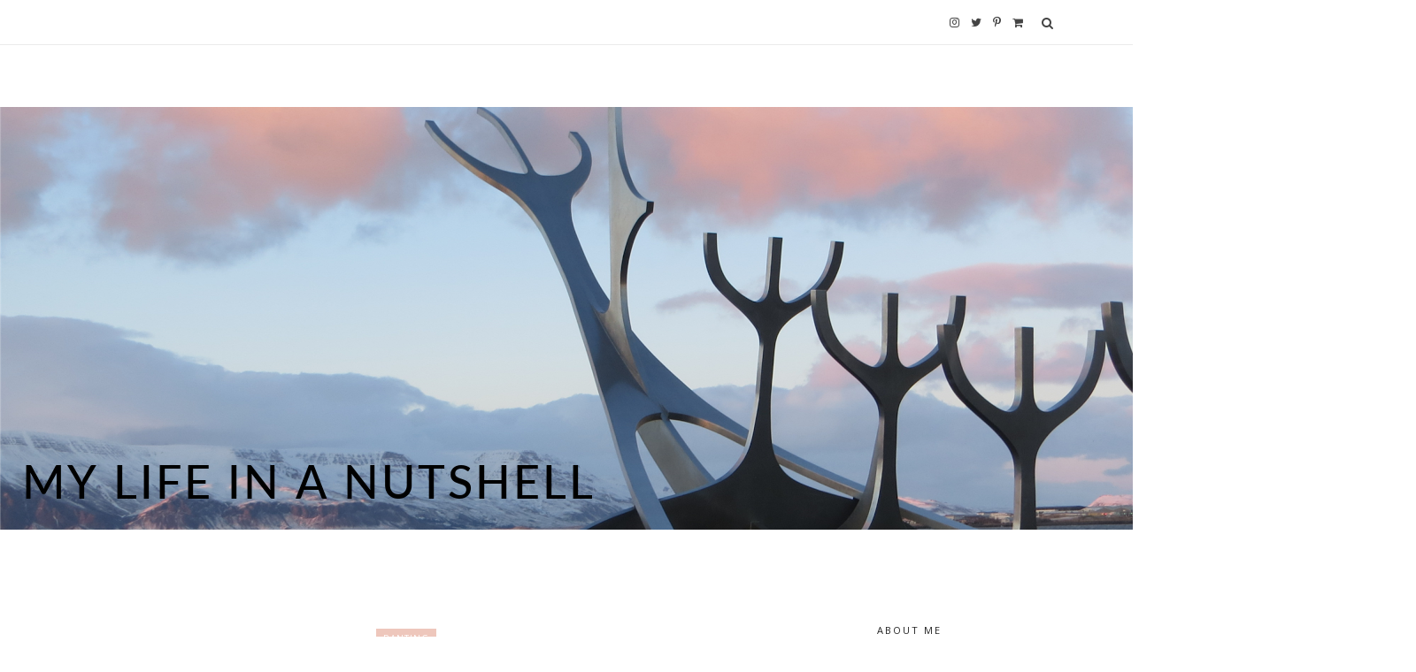

--- FILE ---
content_type: text/javascript; charset=UTF-8
request_url: http://www.mylifeinanutshell.ca/feeds/posts/default/-/Ranting?alt=json-in-script&callback=related_results_labels_thumbs&max-results=6
body_size: 6651
content:
// API callback
related_results_labels_thumbs({"version":"1.0","encoding":"UTF-8","feed":{"xmlns":"http://www.w3.org/2005/Atom","xmlns$openSearch":"http://a9.com/-/spec/opensearchrss/1.0/","xmlns$blogger":"http://schemas.google.com/blogger/2008","xmlns$georss":"http://www.georss.org/georss","xmlns$gd":"http://schemas.google.com/g/2005","xmlns$thr":"http://purl.org/syndication/thread/1.0","id":{"$t":"tag:blogger.com,1999:blog-8605757"},"updated":{"$t":"2025-12-19T14:07:53.223-07:00"},"category":[{"term":"Random Ramblings"},{"term":"Ranting"},{"term":"Hockey"},{"term":"Travel Stories"},{"term":"Stamping"},{"term":"Online Dating"},{"term":"Hotties of the Week"},{"term":"Why?"},{"term":"Boys Suck"},{"term":"Eastern Europe 2013"},{"term":"Ten on Tuesday"},{"term":"European Whirl 2008"},{"term":"Broken Ankle"},{"term":"Where in the World is Quatchi?"},{"term":"I am Canadian"},{"term":"Pinterest"},{"term":"Reviews"},{"term":"UK2010"},{"term":"#BBTWords"},{"term":"Around the WWW"},{"term":"BlogHer Book Club"},{"term":"Iceland 2014"},{"term":"Minimalism Game"},{"term":"Healthy Eating"},{"term":"Oz and NZ 2015"},{"term":"Travel Planning"}],"title":{"type":"text","$t":"My Life in a Nutshell"},"subtitle":{"type":"html","$t":""},"link":[{"rel":"http://schemas.google.com/g/2005#feed","type":"application/atom+xml","href":"http:\/\/www.mylifeinanutshell.ca\/feeds\/posts\/default"},{"rel":"self","type":"application/atom+xml","href":"http:\/\/www.blogger.com\/feeds\/8605757\/posts\/default\/-\/Ranting?alt=json-in-script\u0026max-results=6"},{"rel":"alternate","type":"text/html","href":"http:\/\/www.mylifeinanutshell.ca\/search\/label\/Ranting"},{"rel":"hub","href":"http://pubsubhubbub.appspot.com/"},{"rel":"next","type":"application/atom+xml","href":"http:\/\/www.blogger.com\/feeds\/8605757\/posts\/default\/-\/Ranting\/-\/Ranting?alt=json-in-script\u0026start-index=7\u0026max-results=6"}],"author":[{"name":{"$t":"Carmen"},"uri":{"$t":"http:\/\/www.blogger.com\/profile\/02169580268686268057"},"email":{"$t":"noreply@blogger.com"},"gd$image":{"rel":"http://schemas.google.com/g/2005#thumbnail","width":"16","height":"16","src":"https:\/\/img1.blogblog.com\/img\/b16-rounded.gif"}}],"generator":{"version":"7.00","uri":"http://www.blogger.com","$t":"Blogger"},"openSearch$totalResults":{"$t":"131"},"openSearch$startIndex":{"$t":"1"},"openSearch$itemsPerPage":{"$t":"6"},"entry":[{"id":{"$t":"tag:blogger.com,1999:blog-8605757.post-1380231984259416542"},"published":{"$t":"2018-02-07T18:45:00.001-07:00"},"updated":{"$t":"2018-07-10T10:11:50.039-06:00"},"category":[{"scheme":"http://www.blogger.com/atom/ns#","term":"Random Ramblings"},{"scheme":"http://www.blogger.com/atom/ns#","term":"Ranting"}],"title":{"type":"text","$t":"Becoming Irish... a Tragic Story..."},"content":{"type":"html","$t":"\u003Cdiv dir=\"ltr\" style=\"text-align: left;\" trbidi=\"on\"\u003E\n\u003Cspan style=\"font-family: Arial, Helvetica, sans-serif;\"\u003ESo it seems that becoming Irish isn't really as easy as it seems.\u0026nbsp; Becoming British was no problem whatsoever - this whole Irish thing?\u0026nbsp; It's shite.\u003C\/span\u003E\u003Cbr \/\u003E\n\u003Cspan style=\"font-family: Arial, Helvetica, sans-serif;\"\u003E\u003Cbr \/\u003E\u003C\/span\u003E\n\u003Cdiv style=\"text-align: left;\"\u003E\n\u003Cspan style=\"font-family: Arial, Helvetica, sans-serif;\"\u003EStep 1 - find out that to claim Irish citizenship, and therefor then be entitled to a passport, one needs to pay 300 EUROS to register as a foreign birth.\u0026nbsp;\u003Cspan style=\"background-color: white;\"\u003E€300 is like a billion dollars Canadian (okay, about $500 Canadian)!\u003C\/span\u003E\u003C\/span\u003E\u003C\/div\u003E\n\u003Cdiv style=\"text-align: left;\"\u003E\n\u003Cspan style=\"font-family: Times, Times New Roman, serif;\"\u003E\u003Cspan style=\"background-color: white; font-family: Arial, Helvetica, sans-serif;\"\u003E\u003Cbr \/\u003E\u003C\/span\u003E\u003C\/span\u003E\u003C\/div\u003E\n\u003Cdiv style=\"text-align: left;\"\u003E\n\u003Cspan style=\"font-family: Times, Times New Roman, serif;\"\u003E\u003Cspan style=\"background-color: white; font-family: Arial, Helvetica, sans-serif;\"\u003EStep 2 - begin ordering about a billion birth\/death\/marriage\/divorce records from three different countries to the tune of about $200.\u003C\/span\u003E\u003C\/span\u003E\u003C\/div\u003E\n\u003Cdiv style=\"text-align: left;\"\u003E\n\u003Cspan style=\"font-family: Times, Times New Roman, serif;\"\u003E\u003Cspan style=\"background-color: white; font-family: Arial, Helvetica, sans-serif;\"\u003E\u003Cbr \/\u003E\u003C\/span\u003E\u003C\/span\u003E\u003C\/div\u003E\n\u003Cdiv style=\"text-align: left;\"\u003E\n\u003Cspan style=\"font-family: Times, Times New Roman, serif;\"\u003E\u003Cspan style=\"background-color: white; font-family: Arial, Helvetica, sans-serif;\"\u003EStep 2b - realize that your last name has about a hundred different spellings in Ireland, and that if you have an O' name, the O' may or may not be on official records throughout time, and that it seems the English just added an O' to the last name of anyone who emigrated from Ireland.\u003C\/span\u003E\u003C\/span\u003E\u003C\/div\u003E\n\u003Cdiv style=\"text-align: left;\"\u003E\n\u003Cspan style=\"font-family: Times, Times New Roman, serif;\"\u003E\u003Cspan style=\"background-color: white; font-family: Arial, Helvetica, sans-serif;\"\u003E\u003Cbr \/\u003E\u003C\/span\u003E\u003C\/span\u003E\u003C\/div\u003E\n\u003Cdiv style=\"text-align: left;\"\u003E\n\u003Cspan style=\"font-family: Arial, Helvetica, sans-serif;\"\u003E\u003Cspan style=\"font-family: Times, Times New Roman, serif;\"\u003E\u003Cspan style=\"background-color: white;\"\u003EStep 3 - realize that while you did order a tonne of records from Ireland, you did it for the wrong John O'common-last-name-in-Ireland (to the tune of\u0026nbsp;\u003C\/span\u003E\u003C\/span\u003E\u003Cspan style=\"background-color: white;\"\u003E€20 each\u003C\/span\u003E\u003Cspan style=\"font-family: Times, Times New Roman, serif;\"\u003E\u003Cspan style=\"background-color: white;\"\u003E!), and have to re-order them for the right John O'common-last-name-in-Ireland.\u003C\/span\u003E\u003C\/span\u003E\u003C\/span\u003E\u003C\/div\u003E\n\u003Cdiv style=\"text-align: left;\"\u003E\n\u003Cspan style=\"font-family: Times, Times New Roman, serif;\"\u003E\u003Cspan style=\"background-color: white; font-family: Arial, Helvetica, sans-serif;\"\u003E\u003Cbr \/\u003E\u003C\/span\u003E\u003C\/span\u003E\u003C\/div\u003E\n\u003Cdiv style=\"text-align: left;\"\u003E\n\u003Cspan style=\"font-family: Times, Times New Roman, serif;\"\u003E\u003Cspan style=\"background-color: white; font-family: Arial, Helvetica, sans-serif;\"\u003EStep 4 - try and figure out the date your biodad died so that you can order a copy of his death certificate (we'd been estranged since I was a teen, and only knew the month\/year of his death), and then when you get the death certificate, find that he's assumed his mother's maiden name as his last name, so his birth certificate and death certificate don't match.\u0026nbsp; Contact the Vital Statistics office to see if a formal name change was made, and they can't confirm or deny because why I want the information is \"not on the official list of reasons they'd give out that information\", but can confirm that at the time of his death, you could basically have whatever name you wanted on your death certificate.\u0026nbsp; So yeah, that really helps me.\u003C\/span\u003E\u003C\/span\u003E\u003C\/div\u003E\n\u003Cdiv style=\"text-align: left;\"\u003E\n\u003Cspan style=\"font-family: Times, Times New Roman, serif;\"\u003E\u003Cspan style=\"background-color: white; font-family: Arial, Helvetica, sans-serif;\"\u003E\u003Cbr \/\u003E\u003C\/span\u003E\u003C\/span\u003E\u003C\/div\u003E\n\u003Cdiv style=\"text-align: left;\"\u003E\n\u003Cspan style=\"font-family: Times, Times New Roman, serif;\"\u003E\u003Cspan style=\"background-color: white; font-family: Arial, Helvetica, sans-serif;\"\u003EStep 5 - realize that when you finally get the English death certificate of your grandfather (hello O'), the day\/month match to his birth certificate, but his year of birth does not match.\u0026nbsp; But, you can tell it was your Aunt Tina who \"picked up the body\" so-to-speak, so you know you're dealing with the right John O'common-last-name-in-Ireland.\u0026nbsp; Bonus - at least the birth certificate year of birth matches what would be the age he was when he got married - because why have birth years on marriage certificates - just write down the age they were when they got married.\u0026nbsp; That's scientific.\u003C\/span\u003E\u003C\/span\u003E\u003C\/div\u003E\n\u003Cdiv style=\"text-align: left;\"\u003E\n\u003Cspan style=\"font-family: Times, Times New Roman, serif;\"\u003E\u003Cspan style=\"background-color: white; font-family: Arial, Helvetica, sans-serif;\"\u003E\u003Cbr \/\u003E\u003C\/span\u003E\u003C\/span\u003E\u003C\/div\u003E\n\u003Cdiv style=\"text-align: left;\"\u003E\n\u003Cspan style=\"font-family: Arial, Helvetica, sans-serif;\"\u003E\u003Cspan style=\"font-family: Times, Times New Roman, serif;\"\u003E\u003Cspan style=\"background-color: white;\"\u003EStep 6 - email the Honourary Irish Consulate lady with your concerns that you now have a very expensive stack of birth\/marriage\/divorce\/death certificates that may be completely useless given the number of anomalies\u0026nbsp;between them, and hope that she can help so that you don't pay\u0026nbsp;\u003C\/span\u003E\u003C\/span\u003E\u003Cspan style=\"background-color: white;\"\u003E€300 for\u003C\/span\u003E\u003Cspan style=\"font-family: Times, Times New Roman, serif;\"\u003E\u003Cspan style=\"background-color: white;\"\u003E\u0026nbsp;nothing.\u003C\/span\u003E\u003C\/span\u003E\u003C\/span\u003E\u003C\/div\u003E\n\u003Cdiv style=\"text-align: left;\"\u003E\n\u003Cspan style=\"font-family: Times, Times New Roman, serif;\"\u003E\u003Cspan style=\"background-color: white; font-family: Arial, Helvetica, sans-serif;\"\u003E\u003Cbr \/\u003E\u003C\/span\u003E\u003C\/span\u003E\u003C\/div\u003E\n\u003Cdiv style=\"text-align: left;\"\u003E\n\u003Cspan style=\"font-family: Times, Times New Roman, serif;\"\u003E\u003Cspan style=\"background-color: white; font-family: Arial, Helvetica, sans-serif;\"\u003EStep 7 - whine, moan, and bitch on Twitter because you had a deadbeat dad who isn't good for anything even in his death because he was probably trying to avoid paying taxes or something and switched his last name for nefarious purposes.\u003C\/span\u003E\u003C\/span\u003E\u003C\/div\u003E\n\u003Cdiv style=\"text-align: left;\"\u003E\n\u003Cspan style=\"font-family: Times, Times New Roman, serif;\"\u003E\u003Cspan style=\"background-color: white; font-family: Arial, Helvetica, sans-serif;\"\u003E\u003Cbr \/\u003E\u003C\/span\u003E\u003C\/span\u003E\u003C\/div\u003E\n\u003Cdiv style=\"text-align: left;\"\u003E\n\u003Cspan style=\"font-family: Times, Times New Roman, serif;\"\u003E\u003Cspan style=\"background-color: white; font-family: Arial, Helvetica, sans-serif;\"\u003EStep 8 - make dinner, because, well, what else is there to do?\u003C\/span\u003E\u003C\/span\u003E\u003C\/div\u003E\n\u003Cdiv style=\"text-align: left;\"\u003E\n\u003Cspan style=\"font-family: \u0026quot;times\u0026quot; , \u0026quot;times new roman\u0026quot; , serif;\"\u003E\u003Cspan style=\"background-color: white;\"\u003E\u003Cbr \/\u003E\u003C\/span\u003E\u003C\/span\u003E\u003C\/div\u003E\n\u003C\/div\u003E\n"},"link":[{"rel":"replies","type":"application/atom+xml","href":"http:\/\/www.mylifeinanutshell.ca\/feeds\/1380231984259416542\/comments\/default","title":"Post Comments"},{"rel":"replies","type":"text/html","href":"http:\/\/www.mylifeinanutshell.ca\/2018\/02\/becoming-irish-tragic-story.html#comment-form","title":"0 Comments"},{"rel":"edit","type":"application/atom+xml","href":"http:\/\/www.blogger.com\/feeds\/8605757\/posts\/default\/1380231984259416542"},{"rel":"self","type":"application/atom+xml","href":"http:\/\/www.blogger.com\/feeds\/8605757\/posts\/default\/1380231984259416542"},{"rel":"alternate","type":"text/html","href":"http:\/\/www.mylifeinanutshell.ca\/2018\/02\/becoming-irish-tragic-story.html","title":"Becoming Irish... a Tragic Story..."}],"author":[{"name":{"$t":"Carmen"},"uri":{"$t":"http:\/\/www.blogger.com\/profile\/02169580268686268057"},"email":{"$t":"noreply@blogger.com"},"gd$image":{"rel":"http://schemas.google.com/g/2005#thumbnail","width":"16","height":"16","src":"https:\/\/img1.blogblog.com\/img\/b16-rounded.gif"}}],"thr$total":{"$t":"0"}},{"id":{"$t":"tag:blogger.com,1999:blog-8605757.post-690538378830231507"},"published":{"$t":"2018-01-29T23:35:00.003-07:00"},"updated":{"$t":"2018-01-29T23:35:42.632-07:00"},"category":[{"scheme":"http://www.blogger.com/atom/ns#","term":"Ranting"}],"title":{"type":"text","$t":"Back In My Day..."},"content":{"type":"html","$t":"\u003Cdiv dir=\"ltr\" style=\"text-align: left;\" trbidi=\"on\"\u003E\nWhen we were done our business in the bathroom, we had to flush the toilet on our own.\u003Cbr \/\u003E\n\u003Cbr \/\u003E\nNow kids have self flushing toilets, but yet they still leave toilets full of piss and toilet paper for the next person to enjoy.\u003Cbr \/\u003E\n\u003Cbr \/\u003E\nFive bathroom stalls at work, and two had toilets full of piss and toilet paper. How fucking gross. \u003Cbr \/\u003E\n\u003Cbr \/\u003E\nFor the love of all that is holy, when you’re done your business, and after the toilet SELF FLUSHES, take a look to make sure it took all of your piss and shit and toilet paper.\u003Cbr \/\u003E\n\u003Cbr \/\u003E\n#curmudgeon\u003C\/div\u003E\n"},"link":[{"rel":"replies","type":"application/atom+xml","href":"http:\/\/www.mylifeinanutshell.ca\/feeds\/690538378830231507\/comments\/default","title":"Post Comments"},{"rel":"replies","type":"text/html","href":"http:\/\/www.mylifeinanutshell.ca\/2018\/01\/back-in-my-day.html#comment-form","title":"0 Comments"},{"rel":"edit","type":"application/atom+xml","href":"http:\/\/www.blogger.com\/feeds\/8605757\/posts\/default\/690538378830231507"},{"rel":"self","type":"application/atom+xml","href":"http:\/\/www.blogger.com\/feeds\/8605757\/posts\/default\/690538378830231507"},{"rel":"alternate","type":"text/html","href":"http:\/\/www.mylifeinanutshell.ca\/2018\/01\/back-in-my-day.html","title":"Back In My Day..."}],"author":[{"name":{"$t":"Carmen"},"uri":{"$t":"http:\/\/www.blogger.com\/profile\/02169580268686268057"},"email":{"$t":"noreply@blogger.com"},"gd$image":{"rel":"http://schemas.google.com/g/2005#thumbnail","width":"16","height":"16","src":"https:\/\/img1.blogblog.com\/img\/b16-rounded.gif"}}],"thr$total":{"$t":"0"}},{"id":{"$t":"tag:blogger.com,1999:blog-8605757.post-9161090062710310826"},"published":{"$t":"2018-01-22T10:57:00.000-07:00"},"updated":{"$t":"2018-01-22T10:57:21.396-07:00"},"category":[{"scheme":"http://www.blogger.com/atom/ns#","term":"Random Ramblings"},{"scheme":"http://www.blogger.com/atom/ns#","term":"Ranting"}],"title":{"type":"text","$t":"Terminology I Just Don't Get"},"content":{"type":"html","$t":"\u003Cdiv dir=\"ltr\" style=\"text-align: left;\" trbidi=\"on\"\u003E\n\u003Cdiv class=\"separator\" style=\"clear: both; text-align: center;\"\u003E\n\u003Ca href=\"https:\/\/blogger.googleusercontent.com\/img\/b\/R29vZ2xl\/AVvXsEievsocfuyWer_LPL7l-PcSZhkIGuUpIEGcSWiU0C2qeFx2OFzzmmX_-0gsEpHd52ndg0cuU5emkFFy-8KEA-foGYjSYk_ie9OxeTFNHkbBvi0w-kk5uMAJJxKDKgA6l5-r_ecE\/s1600\/IMG-9540.JPG\" imageanchor=\"1\" style=\"margin-left: 1em; margin-right: 1em;\"\u003E\u003Cimg border=\"0\" data-original-height=\"1200\" data-original-width=\"1600\" height=\"480\" src=\"https:\/\/blogger.googleusercontent.com\/img\/b\/R29vZ2xl\/AVvXsEievsocfuyWer_LPL7l-PcSZhkIGuUpIEGcSWiU0C2qeFx2OFzzmmX_-0gsEpHd52ndg0cuU5emkFFy-8KEA-foGYjSYk_ie9OxeTFNHkbBvi0w-kk5uMAJJxKDKgA6l5-r_ecE\/s640\/IMG-9540.JPG\" width=\"640\" \/\u003E\u003C\/a\u003E\u003C\/div\u003E\n\u003Ci\u003EAccidental drug overdose.\u003C\/i\u003E\u003Cbr \/\u003E\n\u003Cbr \/\u003E\nIs the accident that they took the drug, or is the accident the death that occurred from it?\u003Cbr \/\u003E\n\u003Cbr \/\u003E\nI'm pretty sure most drug users don't plan on accidentally dying, but they also \u003Cbr \/\u003E\ndon't accidentally take the drugs either.\u003Cbr \/\u003E\n\u003Cbr \/\u003E\nIf you take drugs, there should be nothing accidental about your death, if and when it happens.\u003Cbr \/\u003E\n\u003Cbr \/\u003E\n...\u003Cbr \/\u003E\n\u003Cbr \/\u003E\nDrug use (not by me... I've never even smoked pot!) and the ramifications of its use have been on my mind all weekend due to some recent events.\u0026nbsp; I'm mad.\u0026nbsp; I'm sad.\u0026nbsp; I'm angry.\u0026nbsp;\u003Cbr \/\u003E\n\u003Cbr \/\u003E\nIn the end, drugs may not kill you, but they can still really fuck up your (and others) lives.\u003C\/div\u003E\n"},"link":[{"rel":"replies","type":"application/atom+xml","href":"http:\/\/www.mylifeinanutshell.ca\/feeds\/9161090062710310826\/comments\/default","title":"Post Comments"},{"rel":"replies","type":"text/html","href":"http:\/\/www.mylifeinanutshell.ca\/2018\/01\/terminology-i-just-dont-get.html#comment-form","title":"0 Comments"},{"rel":"edit","type":"application/atom+xml","href":"http:\/\/www.blogger.com\/feeds\/8605757\/posts\/default\/9161090062710310826"},{"rel":"self","type":"application/atom+xml","href":"http:\/\/www.blogger.com\/feeds\/8605757\/posts\/default\/9161090062710310826"},{"rel":"alternate","type":"text/html","href":"http:\/\/www.mylifeinanutshell.ca\/2018\/01\/terminology-i-just-dont-get.html","title":"Terminology I Just Don't Get"}],"author":[{"name":{"$t":"Carmen"},"uri":{"$t":"http:\/\/www.blogger.com\/profile\/02169580268686268057"},"email":{"$t":"noreply@blogger.com"},"gd$image":{"rel":"http://schemas.google.com/g/2005#thumbnail","width":"16","height":"16","src":"https:\/\/img1.blogblog.com\/img\/b16-rounded.gif"}}],"media$thumbnail":{"xmlns$media":"http://search.yahoo.com/mrss/","url":"https:\/\/blogger.googleusercontent.com\/img\/b\/R29vZ2xl\/AVvXsEievsocfuyWer_LPL7l-PcSZhkIGuUpIEGcSWiU0C2qeFx2OFzzmmX_-0gsEpHd52ndg0cuU5emkFFy-8KEA-foGYjSYk_ie9OxeTFNHkbBvi0w-kk5uMAJJxKDKgA6l5-r_ecE\/s72-c\/IMG-9540.JPG","height":"72","width":"72"},"thr$total":{"$t":"0"}},{"id":{"$t":"tag:blogger.com,1999:blog-8605757.post-480826776525912177"},"published":{"$t":"2018-01-17T14:12:00.001-07:00"},"updated":{"$t":"2018-01-17T14:12:37.493-07:00"},"category":[{"scheme":"http://www.blogger.com/atom/ns#","term":"Random Ramblings"},{"scheme":"http://www.blogger.com/atom/ns#","term":"Ranting"}],"title":{"type":"text","$t":"Keeping up with the Joneses"},"content":{"type":"html","$t":"\u003Cdiv dir=\"ltr\" style=\"text-align: left;\" trbidi=\"on\"\u003E\nI live in a city where keeping up with the Joneses is seemingly everyone's favourite pastimes.\u003Cbr \/\u003E\n\u003Cbr \/\u003E\nIt seems to be all about the Louis Vuitton handbags, BMWs, granite countertops and travelling the world.\u0026nbsp;\u003Cbr \/\u003E\n\u003Cbr \/\u003E\nBut I wonder who out of all of these Joneses can really afford it?\u003Cbr \/\u003E\n\u003Cbr \/\u003E\nThere was a story on the \u003Ca href=\"https:\/\/globalnews.ca\/news\/3962467\/credit-card-debt-savings-canadians\/\" target=\"_blank\"\u003EGlobal TV\u003C\/a\u003E this week that 48% of Canadians were within $200 of not being able to pay their monthly financial obligations, and that a rise in interest rates could cripple them.\u003Cbr \/\u003E\n\u003Cbr \/\u003E\nI see that 48% being from two very different groups - those working poor, that budget their money to the penny (well nickle, Canada doesn't have pennies anymore), and those that have made the decision to live far beyond their means, and now may have to pay (literally) for it.\u003Cbr \/\u003E\n\u003Cbr \/\u003E\nJust because someone is approved for a $700K mortgage, doesn't mean that they have to spend that much.\u0026nbsp; Just because someone wants a $250 pair of Blundstones, doesn't mean they need them.\u0026nbsp; Just because someone wants a $50K (bottom of the line, so they're really just paying for the name anyways) BMW, doesn't mean they should buy it.\u003Cbr \/\u003E\n\u003Cbr \/\u003E\nSpending within your means will mean that if\/when interest rates go up, you won't be bankrupted.\u0026nbsp; It means that you can save for the special things you want, or to pay for the experiences you want to enjoy.\u003Cbr \/\u003E\n\u003Cbr \/\u003E\nBut living within $200 of not being able make your monthly debt obligations for those making a decent living, is ridiculous.\u003Cbr \/\u003E\n\u003Cbr \/\u003E\nStop trying to keep up with the Joneses.\u0026nbsp; The sympathy I have for someone making double what I do complaining that they are house poor sits somewhere between slim and none.\u0026nbsp;\u0026nbsp;\u003C\/div\u003E\n"},"link":[{"rel":"replies","type":"application/atom+xml","href":"http:\/\/www.mylifeinanutshell.ca\/feeds\/480826776525912177\/comments\/default","title":"Post Comments"},{"rel":"replies","type":"text/html","href":"http:\/\/www.mylifeinanutshell.ca\/2018\/01\/keeping-up-with-joneses.html#comment-form","title":"0 Comments"},{"rel":"edit","type":"application/atom+xml","href":"http:\/\/www.blogger.com\/feeds\/8605757\/posts\/default\/480826776525912177"},{"rel":"self","type":"application/atom+xml","href":"http:\/\/www.blogger.com\/feeds\/8605757\/posts\/default\/480826776525912177"},{"rel":"alternate","type":"text/html","href":"http:\/\/www.mylifeinanutshell.ca\/2018\/01\/keeping-up-with-joneses.html","title":"Keeping up with the Joneses"}],"author":[{"name":{"$t":"Carmen"},"uri":{"$t":"http:\/\/www.blogger.com\/profile\/02169580268686268057"},"email":{"$t":"noreply@blogger.com"},"gd$image":{"rel":"http://schemas.google.com/g/2005#thumbnail","width":"16","height":"16","src":"https:\/\/img1.blogblog.com\/img\/b16-rounded.gif"}}],"thr$total":{"$t":"0"}},{"id":{"$t":"tag:blogger.com,1999:blog-8605757.post-7993444483705735025"},"published":{"$t":"2017-12-08T14:43:00.002-07:00"},"updated":{"$t":"2017-12-08T14:43:58.551-07:00"},"category":[{"scheme":"http://www.blogger.com/atom/ns#","term":"Random Ramblings"},{"scheme":"http://www.blogger.com/atom/ns#","term":"Ranting"}],"title":{"type":"text","$t":"Things I've Currently Run Out Of..."},"content":{"type":"html","$t":"\u003Cdiv dir=\"ltr\" style=\"text-align: left;\" trbidi=\"on\"\u003E\nIn no particular order...\u003Cbr \/\u003E\n\u003Cbr \/\u003E\n- patience\u003Cbr \/\u003E\n- answers\u003Cbr \/\u003E\n- fucks to give\u003Cbr \/\u003E\n\u003Cbr \/\u003E\nBring on the Christmas holidays.\u003Cbr \/\u003E\n\u003Cbr \/\u003E\n\u003Cbr \/\u003E\u003C\/div\u003E\n"},"link":[{"rel":"replies","type":"application/atom+xml","href":"http:\/\/www.mylifeinanutshell.ca\/feeds\/7993444483705735025\/comments\/default","title":"Post Comments"},{"rel":"replies","type":"text/html","href":"http:\/\/www.mylifeinanutshell.ca\/2017\/12\/things-ive-currently-run-out-of.html#comment-form","title":"0 Comments"},{"rel":"edit","type":"application/atom+xml","href":"http:\/\/www.blogger.com\/feeds\/8605757\/posts\/default\/7993444483705735025"},{"rel":"self","type":"application/atom+xml","href":"http:\/\/www.blogger.com\/feeds\/8605757\/posts\/default\/7993444483705735025"},{"rel":"alternate","type":"text/html","href":"http:\/\/www.mylifeinanutshell.ca\/2017\/12\/things-ive-currently-run-out-of.html","title":"Things I've Currently Run Out Of..."}],"author":[{"name":{"$t":"Carmen"},"uri":{"$t":"http:\/\/www.blogger.com\/profile\/02169580268686268057"},"email":{"$t":"noreply@blogger.com"},"gd$image":{"rel":"http://schemas.google.com/g/2005#thumbnail","width":"16","height":"16","src":"https:\/\/img1.blogblog.com\/img\/b16-rounded.gif"}}],"thr$total":{"$t":"0"}},{"id":{"$t":"tag:blogger.com,1999:blog-8605757.post-8613737416325220516"},"published":{"$t":"2017-07-24T16:30:00.000-06:00"},"updated":{"$t":"2017-07-24T23:03:41.868-06:00"},"category":[{"scheme":"http://www.blogger.com/atom/ns#","term":"Ranting"}],"title":{"type":"text","$t":"Are Millenials Allergic to Google?"},"content":{"type":"html","$t":"\u003Cdiv dir=\"ltr\" style=\"text-align: left;\" trbidi=\"on\"\u003E\nI was born in 1977.\u003Cbr \/\u003E\n\u003Cdiv\u003E\n\u003Cbr \/\u003E\u003C\/div\u003E\n\u003Cdiv\u003E\nThat means I survived all of my youth without the internet.\u0026nbsp;\u003C\/div\u003E\n\u003Cdiv\u003E\n\u003Cbr \/\u003E\u003C\/div\u003E\n\u003Cdiv\u003E\nWe had a set of encyclopedias at home. For real. And I had to go to the library if I wanted to research anything.\u0026nbsp;\u003C\/div\u003E\n\u003Cdiv\u003E\n\u003Cbr \/\u003E\u003C\/div\u003E\n\u003Cdiv\u003E\nFor that reason, it amazes me, that on any given day, I spend hours sending emails to people answering questions that I wouldn't have ever considered asking anyone - cause I would've just Googled it.\u0026nbsp;\u003C\/div\u003E\n\u003Cdiv\u003E\n\u003Cbr \/\u003E\u003C\/div\u003E\n\u003Cdiv\u003E\nThe clients I deal with at work are primarily born from about 1995 through 2000ish. Millenials. They've never lived a day in their life without the internet. Hell, they barely lived when the world only had dial up internet!\u003C\/div\u003E\n\u003Cdiv\u003E\n\u003Cbr \/\u003E\u003C\/div\u003E\n\u003Cdiv\u003E\nMillenials - they grew up with information literally at their fingertips (we won't even get into the fact that I didn't own a smart phone until about 2009). \u0026nbsp;They're a tweeting, snapchatting, Pokémon searching, instagramming generation. THEY HAVE WIKIPEDIA! They don't have to search for outdated information in an encyclopedia (although they made for great bathroom reading when I was young).\u003C\/div\u003E\n\u003Cdiv\u003E\n\u003Cbr \/\u003E\u003C\/div\u003E\n\u003Cdiv\u003E\nAnd yet... they seem either too fucking lazy or they're too fucking incompetent to actually use the wealth of information.\u0026nbsp;\u003C\/div\u003E\n\u003Cdiv\u003E\n\u003Cbr \/\u003E\u003C\/div\u003E\n\u003Cdiv\u003E\nIf I can't find information on the internet, I assume it isn't available. If a company doesn't have a website, I normally won't give them my business. It's because I want to find information on my own - not rely on asking someone else for it, and I value having the information available to me whenever I want it.\u0026nbsp;\u003C\/div\u003E\n\u003Cdiv\u003E\n\u003Cbr \/\u003E\u003C\/div\u003E\n\u003Cdiv\u003E\nI spend much of my day resisting the urge to reply \"well, why don't you just Google that?\" to emails. Because really - why should I be the one that Googles things for people? My job description (if I had an up-to-date one... but that's another story) does not mention anything about spoon-feeding website links to people.\u003C\/div\u003E\n\u003Cdiv\u003E\n\u003Cbr \/\u003E\u003C\/div\u003E\n\u003Cdiv\u003E\nSo yeah...\u003C\/div\u003E\n\u003Cdiv\u003E\n\u003Cbr \/\u003E\u003C\/div\u003E\n\u003Cdiv\u003E\nMillenials. Take some initiative. Before you ask a question, try Googling the answer. If you can't find one, or you don't understand, send an email asking for clarification. Show the person you're emailing that you have half a brain, and that aren't afraid to use it.\u0026nbsp;\u003C\/div\u003E\n\u003Cdiv\u003E\n\u003Cbr \/\u003E\u003C\/div\u003E\n\u003Cdiv\u003E\nCause seriously, you guys are really pissing off us Generation Xers (and Baby Boomers for that matter) who have managed to figure the internet out, even though we didn't grow up with it.\u0026nbsp;\u003C\/div\u003E\n\u003Cdiv\u003E\n\u003Cbr \/\u003E\u003C\/div\u003E\n\u003Cdiv\u003E\nDon't play dumb. Dumb isn't becoming. It's annoying. And it makes me fear for the future.\u0026nbsp;\u003C\/div\u003E\n\u003Cdiv\u003E\n\u003Cbr \/\u003E\u003C\/div\u003E\n\u003Cdiv\u003E\nKids these days. They want everything handed to them on a silver platter.\u0026nbsp;\u003C\/div\u003E\n\u003Cdiv\u003E\n\u003Cbr \/\u003E\u003C\/div\u003E\n\u003Cdiv\u003E\n\/endrant\u003C\/div\u003E\n\u003Cdiv\u003E\n\u003Cbr \/\u003E\u003C\/div\u003E\n\u003Cdiv\u003E\n\u003Cbr \/\u003E\u003C\/div\u003E\n\u003C\/div\u003E\n"},"link":[{"rel":"replies","type":"application/atom+xml","href":"http:\/\/www.mylifeinanutshell.ca\/feeds\/8613737416325220516\/comments\/default","title":"Post Comments"},{"rel":"replies","type":"text/html","href":"http:\/\/www.mylifeinanutshell.ca\/2017\/07\/are-millenials-allergic-to-google.html#comment-form","title":"0 Comments"},{"rel":"edit","type":"application/atom+xml","href":"http:\/\/www.blogger.com\/feeds\/8605757\/posts\/default\/8613737416325220516"},{"rel":"self","type":"application/atom+xml","href":"http:\/\/www.blogger.com\/feeds\/8605757\/posts\/default\/8613737416325220516"},{"rel":"alternate","type":"text/html","href":"http:\/\/www.mylifeinanutshell.ca\/2017\/07\/are-millenials-allergic-to-google.html","title":"Are Millenials Allergic to Google?"}],"author":[{"name":{"$t":"Carmen"},"uri":{"$t":"http:\/\/www.blogger.com\/profile\/02169580268686268057"},"email":{"$t":"noreply@blogger.com"},"gd$image":{"rel":"http://schemas.google.com/g/2005#thumbnail","width":"16","height":"16","src":"https:\/\/img1.blogblog.com\/img\/b16-rounded.gif"}}],"thr$total":{"$t":"0"}}]}});